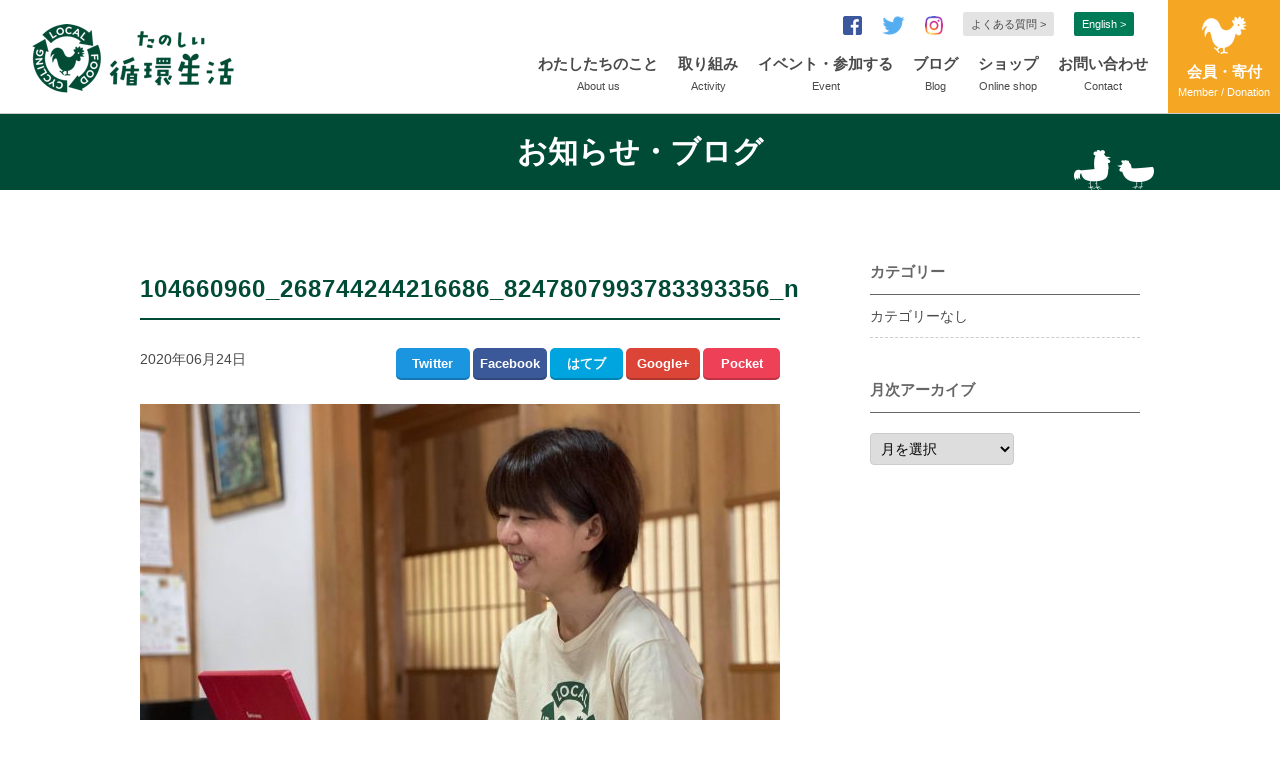

--- FILE ---
content_type: text/html; charset=UTF-8
request_url: https://www.jun-namaken.com/news/20206022/104660960_268744244216686_8247807993783393356_n/
body_size: 12549
content:
<!DOCTYPE html>
<html dir="ltr" lang="ja">
<head prefix="og: http://ogp.me/ns# fb: http://ogp.me/ns/fb# website: http://ogp.me/ns/website#">
<meta charset="utf-8">

<link rel="shortcut icon" href="https://www.jun-namaken.com/cms/wp-content/themes/junkanseikatsu/images/favicon.ico">
<meta name="viewport" content="width=device-width,initial-scale=1.0,maximum-scale=1">
<meta name="keywords" content="楽しい循環生活,循環生活研究所,循生研,じゅんなまけん,福岡,ダンボールコンポスト,堆肥づくりのススメ,生ゴミ堆肥,堆肥,ダンボールコンポスト講座,ごみ減量,環境学習,出張講座,視察,総合学習,菜園講座,生ごみリサイクル,アオサ,あおさぼう,エコ,　ベッタ,スローフードレストラン,NPO法人,フリーマーケット,ダンボールコンポストキット">
<meta name="description" content="ベランダで簡単にできるダンボールコンポスト。堆肥づくり45年の主婦の実践に基づいた講座を開催。生ごみ堆肥を使った菜園講座や小学校の総合学習も大人気。">
<link rel="stylesheet" href="https://www.jun-namaken.com/cms/wp-content/themes/junkanseikatsu/css/style.css">
<link rel="stylesheet" href="https://www.jun-namaken.com/cms/wp-content/themes/junkanseikatsu/css/sns_button_simple.css">
<link rel="stylesheet" href="https://www.jun-namaken.com/cms/wp-content/themes/junkanseikatsu/css/slick.css">
<link rel="stylesheet" href="https://www.jun-namaken.com/cms/wp-content/themes/junkanseikatsu/css/slick-theme.css">
<link rel="apple-touch-icon-precomposed" href="../images/apple-touch-icon-precomposed.png" />
<meta property="fb:app_id" content="145072259670914" />
<meta property="og:title" content="たのしい循環生活">
<meta property="og:description" content="ベランダで簡単にできるダンボールコンポスト。堆肥づくり45年の主婦の実践に基づいた講座を開催。生ごみ堆肥を使った菜園講座や小学校の総合学習も大人気。">
<meta property="og:url" content="">
<meta property="og:image" content="https://www.jun-namaken.com/cms/wp-content/themes/junkanseikatsu/images/ogp_img.png">
<meta property="og:site_name" content="たのしい循環生活">
<meta property="og:type" content="website">
<meta name="format-detection" content="telephone=no">
<!--<script src="http://ajax.googleapis.com/ajax/libs/jquery/1.10.2/jquery.min.js" type="text/javascript"></script>-->
<script src="https://www.jun-namaken.com/cms/wp-content/themes/junkanseikatsu/js/jquery-1.10.2.min.js"></script>
<script src="https://www.jun-namaken.com/cms/wp-content/themes/junkanseikatsu/js/slick.min.js"></script>
<script src="https://www.jun-namaken.com/cms/wp-content/themes/junkanseikatsu/js/jquery-numerator.js"></script>
<script src="https://www.jun-namaken.com/cms/wp-content/themes/junkanseikatsu/js/init.js"></script>

	<!-- Google Tag Manager -->
<script>(function(w,d,s,l,i){w[l]=w[l]||[];w[l].push({'gtm.start':
new Date().getTime(),event:'gtm.js'});var f=d.getElementsByTagName(s)[0],
j=d.createElement(s),dl=l!='dataLayer'?'&l='+l:'';j.async=true;j.src=
'https://www.googletagmanager.com/gtm.js?id='+i+dl;f.parentNode.insertBefore(j,f);
})(window,document,'script','dataLayer','GTM-M4Z5PXJ');</script>
<!-- End Google Tag Manager -->
	
<!--[if lt IE 9]>
<script src="https://oss.maxcdn.com/html5shiv/3.7.2/html5shiv.min.js"></script>
<script src="https://oss.maxcdn.com/respond/1.4.2/respond.min.js"></script>
<![endif]-->


		<!-- All in One SEO 4.8.4.1 - aioseo.com -->
		<title>104660960_268744244216686_8247807993783393356_n – たのしい循環生活</title>
	<meta name="robots" content="max-image-preview:large" />
	<meta name="author" content="jun-master"/>
	<link rel="canonical" href="https://www.jun-namaken.com/news/20206022/104660960_268744244216686_8247807993783393356_n/" />
	<meta name="generator" content="All in One SEO (AIOSEO) 4.8.4.1" />
		<meta property="og:locale" content="ja_JP" />
		<meta property="og:site_name" content="たのしい循環生活 – ベランダで簡単にできるダンボールコンポスト。堆肥づくり45年の主婦の実践に基づいた講座を開催。生ごみ堆肥を使った菜園講座や小学校の総合学習も大人気。" />
		<meta property="og:type" content="article" />
		<meta property="og:title" content="104660960_268744244216686_8247807993783393356_n – たのしい循環生活" />
		<meta property="og:url" content="https://www.jun-namaken.com/news/20206022/104660960_268744244216686_8247807993783393356_n/" />
		<meta property="article:published_time" content="2020-06-24T14:34:12+00:00" />
		<meta property="article:modified_time" content="2020-06-24T14:34:12+00:00" />
		<meta property="article:publisher" content="https://www.facebook.com/jsk.fukuoka" />
		<meta name="twitter:card" content="summary" />
		<meta name="twitter:site" content="@junnamaken" />
		<meta name="twitter:title" content="104660960_268744244216686_8247807993783393356_n – たのしい循環生活" />
		<meta name="twitter:creator" content="@junnamaken" />
		<script type="application/ld+json" class="aioseo-schema">
			{"@context":"https:\/\/schema.org","@graph":[{"@type":"BreadcrumbList","@id":"https:\/\/www.jun-namaken.com\/news\/20206022\/104660960_268744244216686_8247807993783393356_n\/#breadcrumblist","itemListElement":[{"@type":"ListItem","@id":"https:\/\/www.jun-namaken.com#listItem","position":1,"name":"\u30db\u30fc\u30e0","item":"https:\/\/www.jun-namaken.com","nextItem":{"@type":"ListItem","@id":"https:\/\/www.jun-namaken.com\/news\/20206022\/104660960_268744244216686_8247807993783393356_n\/#listItem","name":"104660960_268744244216686_8247807993783393356_n"}},{"@type":"ListItem","@id":"https:\/\/www.jun-namaken.com\/news\/20206022\/104660960_268744244216686_8247807993783393356_n\/#listItem","position":2,"name":"104660960_268744244216686_8247807993783393356_n","previousItem":{"@type":"ListItem","@id":"https:\/\/www.jun-namaken.com#listItem","name":"\u30db\u30fc\u30e0"}}]},{"@type":"ItemPage","@id":"https:\/\/www.jun-namaken.com\/news\/20206022\/104660960_268744244216686_8247807993783393356_n\/#itempage","url":"https:\/\/www.jun-namaken.com\/news\/20206022\/104660960_268744244216686_8247807993783393356_n\/","name":"104660960_268744244216686_8247807993783393356_n \u2013 \u305f\u306e\u3057\u3044\u5faa\u74b0\u751f\u6d3b","inLanguage":"ja","isPartOf":{"@id":"https:\/\/www.jun-namaken.com\/#website"},"breadcrumb":{"@id":"https:\/\/www.jun-namaken.com\/news\/20206022\/104660960_268744244216686_8247807993783393356_n\/#breadcrumblist"},"author":{"@id":"https:\/\/www.jun-namaken.com\/author\/jun-master\/#author"},"creator":{"@id":"https:\/\/www.jun-namaken.com\/author\/jun-master\/#author"},"datePublished":"2020-06-24T23:34:12+09:00","dateModified":"2020-06-24T23:34:12+09:00"},{"@type":"Organization","@id":"https:\/\/www.jun-namaken.com\/#organization","name":"NPO\u6cd5\u4eba\u5faa\u74b0\u751f\u6d3b\u7814\u7a76\u6240","description":"\u30d9\u30e9\u30f3\u30c0\u3067\u7c21\u5358\u306b\u3067\u304d\u308b\u30c0\u30f3\u30dc\u30fc\u30eb\u30b3\u30f3\u30dd\u30b9\u30c8\u3002\u5806\u80a5\u3065\u304f\u308a45\u5e74\u306e\u4e3b\u5a66\u306e\u5b9f\u8df5\u306b\u57fa\u3065\u3044\u305f\u8b1b\u5ea7\u3092\u958b\u50ac\u3002\u751f\u3054\u307f\u5806\u80a5\u3092\u4f7f\u3063\u305f\u83dc\u5712\u8b1b\u5ea7\u3084\u5c0f\u5b66\u6821\u306e\u7dcf\u5408\u5b66\u7fd2\u3082\u5927\u4eba\u6c17\u3002","url":"https:\/\/www.jun-namaken.com\/","telephone":"+81924055217","logo":{"@type":"ImageObject","url":"https:\/\/www.jun-namaken.com\/cms\/wp-content\/uploads\/2018\/03\/noimage_200x200.jpg","@id":"https:\/\/www.jun-namaken.com\/news\/20206022\/104660960_268744244216686_8247807993783393356_n\/#organizationLogo","width":200,"height":200},"image":{"@id":"https:\/\/www.jun-namaken.com\/news\/20206022\/104660960_268744244216686_8247807993783393356_n\/#organizationLogo"},"sameAs":["https:\/\/www.facebook.com\/jsk.fukuoka","https:\/\/twitter.com\/junnamaken","https:\/\/www.instagram.com\/junnamaken\/"]},{"@type":"Person","@id":"https:\/\/www.jun-namaken.com\/author\/jun-master\/#author","url":"https:\/\/www.jun-namaken.com\/author\/jun-master\/","name":"jun-master","image":{"@type":"ImageObject","@id":"https:\/\/www.jun-namaken.com\/news\/20206022\/104660960_268744244216686_8247807993783393356_n\/#authorImage","url":"https:\/\/secure.gravatar.com\/avatar\/46e0146f0e589716115bde051502fb03?s=96&d=mm&r=g","width":96,"height":96,"caption":"jun-master"}},{"@type":"WebSite","@id":"https:\/\/www.jun-namaken.com\/#website","url":"https:\/\/www.jun-namaken.com\/","name":"\u305f\u306e\u3057\u3044\u5faa\u74b0\u751f\u6d3b","description":"\u30d9\u30e9\u30f3\u30c0\u3067\u7c21\u5358\u306b\u3067\u304d\u308b\u30c0\u30f3\u30dc\u30fc\u30eb\u30b3\u30f3\u30dd\u30b9\u30c8\u3002\u5806\u80a5\u3065\u304f\u308a45\u5e74\u306e\u4e3b\u5a66\u306e\u5b9f\u8df5\u306b\u57fa\u3065\u3044\u305f\u8b1b\u5ea7\u3092\u958b\u50ac\u3002\u751f\u3054\u307f\u5806\u80a5\u3092\u4f7f\u3063\u305f\u83dc\u5712\u8b1b\u5ea7\u3084\u5c0f\u5b66\u6821\u306e\u7dcf\u5408\u5b66\u7fd2\u3082\u5927\u4eba\u6c17\u3002","inLanguage":"ja","publisher":{"@id":"https:\/\/www.jun-namaken.com\/#organization"}}]}
		</script>
		<!-- All in One SEO -->


	<!-- This site is optimized with the Yoast SEO plugin v17.3 - https://yoast.com/wordpress/plugins/seo/ -->
	<link rel="canonical" href="https://www.jun-namaken.com/cms/wp-content/uploads/2020/06/104660960_268744244216686_8247807993783393356_n-scaled.jpg" />
	<meta property="og:locale" content="ja_JP" />
	<meta property="og:type" content="article" />
	<meta property="og:title" content="104660960_268744244216686_8247807993783393356_n &ndash; たのしい循環生活" />
	<meta property="og:url" content="https://www.jun-namaken.com/cms/wp-content/uploads/2020/06/104660960_268744244216686_8247807993783393356_n-scaled.jpg" />
	<meta property="og:site_name" content="たのしい循環生活" />
	<meta property="article:publisher" content="https://www.facebook.com/jsk.fukuoka/" />
	<meta property="og:image" content="https://www.jun-namaken.com/cms/wp-content/uploads/2020/06/104660960_268744244216686_8247807993783393356_n-scaled.jpg" />
	<meta property="og:image:width" content="2560" />
	<meta property="og:image:height" content="1920" />
	<meta name="twitter:card" content="summary" />
	<meta name="twitter:site" content="@junnamaken" />
	<script type="application/ld+json" class="yoast-schema-graph">{"@context":"https://schema.org","@graph":[{"@type":"Organization","@id":"https://www.jun-namaken.com/#organization","name":"\u7279\u5b9a\u975e\u55b6\u5229\u6d3b\u52d5\u6cd5\u4eba\u2002\u5faa\u74b0\u751f\u6d3b\u7814\u7a76\u6240\uff08\u3058\u3085\u3093\u306a\u307e\u3051\u3093\uff09","url":"https://www.jun-namaken.com/","sameAs":["https://www.facebook.com/jsk.fukuoka/","https://www.instagram.com/junnamaken/?hl=ja","https://twitter.com/junnamaken"],"logo":{"@type":"ImageObject","@id":"https://www.jun-namaken.com/#logo","inLanguage":"ja","url":"https://www.jun-namaken.com/cms/wp-content/uploads/2018/03/noimage_200x200.jpg","contentUrl":"https://www.jun-namaken.com/cms/wp-content/uploads/2018/03/noimage_200x200.jpg","width":200,"height":200,"caption":"\u7279\u5b9a\u975e\u55b6\u5229\u6d3b\u52d5\u6cd5\u4eba\u2002\u5faa\u74b0\u751f\u6d3b\u7814\u7a76\u6240\uff08\u3058\u3085\u3093\u306a\u307e\u3051\u3093\uff09"},"image":{"@id":"https://www.jun-namaken.com/#logo"}},{"@type":"WebSite","@id":"https://www.jun-namaken.com/#website","url":"https://www.jun-namaken.com/","name":"\u30c0\u30f3\u30dc\u30fc\u30eb\u30b3\u30f3\u30dd\u30b9\u30c8\u3067\u305f\u306e\u3057\u3044\u5faa\u74b0\u751f\u6d3b","description":"\u30d9\u30e9\u30f3\u30c0\u3067\u7c21\u5358\u306b\u3067\u304d\u308b\u30c0\u30f3\u30dc\u30fc\u30eb\u30b3\u30f3\u30dd\u30b9\u30c8\u3002\u5806\u80a5\u3065\u304f\u308a45\u5e74\u306e\u4e3b\u5a66\u306e\u5b9f\u8df5\u306b\u57fa\u3065\u3044\u305f\u8b1b\u5ea7\u3092\u958b\u50ac\u3002\u751f\u3054\u307f\u5806\u80a5\u3092\u4f7f\u3063\u305f\u83dc\u5712\u8b1b\u5ea7\u3084\u5c0f\u5b66\u6821\u306e\u7dcf\u5408\u5b66\u7fd2\u3082\u5927\u4eba\u6c17\u3002","publisher":{"@id":"https://www.jun-namaken.com/#organization"},"potentialAction":[{"@type":"SearchAction","target":{"@type":"EntryPoint","urlTemplate":"https://www.jun-namaken.com/?s={search_term_string}"},"query-input":"required name=search_term_string"}],"inLanguage":"ja"},{"@type":"WebPage","@id":"https://www.jun-namaken.com/cms/wp-content/uploads/2020/06/104660960_268744244216686_8247807993783393356_n-scaled.jpg#webpage","url":"https://www.jun-namaken.com/cms/wp-content/uploads/2020/06/104660960_268744244216686_8247807993783393356_n-scaled.jpg","name":"104660960_268744244216686_8247807993783393356_n &ndash; \u305f\u306e\u3057\u3044\u5faa\u74b0\u751f\u6d3b","isPartOf":{"@id":"https://www.jun-namaken.com/#website"},"datePublished":"2020-06-24T14:34:12+00:00","dateModified":"2020-06-24T14:34:12+00:00","breadcrumb":{"@id":"https://www.jun-namaken.com/cms/wp-content/uploads/2020/06/104660960_268744244216686_8247807993783393356_n-scaled.jpg#breadcrumb"},"inLanguage":"ja","potentialAction":[{"@type":"ReadAction","target":["https://www.jun-namaken.com/cms/wp-content/uploads/2020/06/104660960_268744244216686_8247807993783393356_n-scaled.jpg"]}]},{"@type":"BreadcrumbList","@id":"https://www.jun-namaken.com/cms/wp-content/uploads/2020/06/104660960_268744244216686_8247807993783393356_n-scaled.jpg#breadcrumb","itemListElement":[{"@type":"ListItem","position":1,"name":"Home","item":"https://www.jun-namaken.com/"},{"@type":"ListItem","position":2,"name":"\u3010\u52df\u96c6\u306f\u7d42\u4e86\u3057\u307e\u3057\u305f\u3011\u5730\u57df\u5185\u5faa\u74b0\u306e\u4ed5\u7d44\u307f\u3092\u3064\u304f\u308b\u8077\u54e1\u52df\u96c6","item":"https://www.jun-namaken.com/news/20206022/"},{"@type":"ListItem","position":3,"name":"104660960_268744244216686_8247807993783393356_n"}]}]}</script>
	<!-- / Yoast SEO plugin. -->


<link rel="alternate" type="application/rss+xml" title="たのしい循環生活 &raquo; 104660960_268744244216686_8247807993783393356_n のコメントのフィード" href="https://www.jun-namaken.com/news/20206022/104660960_268744244216686_8247807993783393356_n/feed/" />
		<!-- This site uses the Google Analytics by MonsterInsights plugin v8.1.0 - Using Analytics tracking - https://www.monsterinsights.com/ -->
		<!-- Note: MonsterInsights is not currently configured on this site. The site owner needs to authenticate with Google Analytics in the MonsterInsights settings panel. -->
					<!-- No UA code set -->
				<!-- / Google Analytics by MonsterInsights -->
		<script type="text/javascript">
/* <![CDATA[ */
window._wpemojiSettings = {"baseUrl":"https:\/\/s.w.org\/images\/core\/emoji\/15.0.3\/72x72\/","ext":".png","svgUrl":"https:\/\/s.w.org\/images\/core\/emoji\/15.0.3\/svg\/","svgExt":".svg","source":{"concatemoji":"https:\/\/www.jun-namaken.com\/cms\/wp-includes\/js\/wp-emoji-release.min.js?ver=6.5.7"}};
/*! This file is auto-generated */
!function(i,n){var o,s,e;function c(e){try{var t={supportTests:e,timestamp:(new Date).valueOf()};sessionStorage.setItem(o,JSON.stringify(t))}catch(e){}}function p(e,t,n){e.clearRect(0,0,e.canvas.width,e.canvas.height),e.fillText(t,0,0);var t=new Uint32Array(e.getImageData(0,0,e.canvas.width,e.canvas.height).data),r=(e.clearRect(0,0,e.canvas.width,e.canvas.height),e.fillText(n,0,0),new Uint32Array(e.getImageData(0,0,e.canvas.width,e.canvas.height).data));return t.every(function(e,t){return e===r[t]})}function u(e,t,n){switch(t){case"flag":return n(e,"\ud83c\udff3\ufe0f\u200d\u26a7\ufe0f","\ud83c\udff3\ufe0f\u200b\u26a7\ufe0f")?!1:!n(e,"\ud83c\uddfa\ud83c\uddf3","\ud83c\uddfa\u200b\ud83c\uddf3")&&!n(e,"\ud83c\udff4\udb40\udc67\udb40\udc62\udb40\udc65\udb40\udc6e\udb40\udc67\udb40\udc7f","\ud83c\udff4\u200b\udb40\udc67\u200b\udb40\udc62\u200b\udb40\udc65\u200b\udb40\udc6e\u200b\udb40\udc67\u200b\udb40\udc7f");case"emoji":return!n(e,"\ud83d\udc26\u200d\u2b1b","\ud83d\udc26\u200b\u2b1b")}return!1}function f(e,t,n){var r="undefined"!=typeof WorkerGlobalScope&&self instanceof WorkerGlobalScope?new OffscreenCanvas(300,150):i.createElement("canvas"),a=r.getContext("2d",{willReadFrequently:!0}),o=(a.textBaseline="top",a.font="600 32px Arial",{});return e.forEach(function(e){o[e]=t(a,e,n)}),o}function t(e){var t=i.createElement("script");t.src=e,t.defer=!0,i.head.appendChild(t)}"undefined"!=typeof Promise&&(o="wpEmojiSettingsSupports",s=["flag","emoji"],n.supports={everything:!0,everythingExceptFlag:!0},e=new Promise(function(e){i.addEventListener("DOMContentLoaded",e,{once:!0})}),new Promise(function(t){var n=function(){try{var e=JSON.parse(sessionStorage.getItem(o));if("object"==typeof e&&"number"==typeof e.timestamp&&(new Date).valueOf()<e.timestamp+604800&&"object"==typeof e.supportTests)return e.supportTests}catch(e){}return null}();if(!n){if("undefined"!=typeof Worker&&"undefined"!=typeof OffscreenCanvas&&"undefined"!=typeof URL&&URL.createObjectURL&&"undefined"!=typeof Blob)try{var e="postMessage("+f.toString()+"("+[JSON.stringify(s),u.toString(),p.toString()].join(",")+"));",r=new Blob([e],{type:"text/javascript"}),a=new Worker(URL.createObjectURL(r),{name:"wpTestEmojiSupports"});return void(a.onmessage=function(e){c(n=e.data),a.terminate(),t(n)})}catch(e){}c(n=f(s,u,p))}t(n)}).then(function(e){for(var t in e)n.supports[t]=e[t],n.supports.everything=n.supports.everything&&n.supports[t],"flag"!==t&&(n.supports.everythingExceptFlag=n.supports.everythingExceptFlag&&n.supports[t]);n.supports.everythingExceptFlag=n.supports.everythingExceptFlag&&!n.supports.flag,n.DOMReady=!1,n.readyCallback=function(){n.DOMReady=!0}}).then(function(){return e}).then(function(){var e;n.supports.everything||(n.readyCallback(),(e=n.source||{}).concatemoji?t(e.concatemoji):e.wpemoji&&e.twemoji&&(t(e.twemoji),t(e.wpemoji)))}))}((window,document),window._wpemojiSettings);
/* ]]> */
</script>
<style id='wp-emoji-styles-inline-css' type='text/css'>

	img.wp-smiley, img.emoji {
		display: inline !important;
		border: none !important;
		box-shadow: none !important;
		height: 1em !important;
		width: 1em !important;
		margin: 0 0.07em !important;
		vertical-align: -0.1em !important;
		background: none !important;
		padding: 0 !important;
	}
</style>
<link rel='stylesheet' id='wp-block-library-css' href='https://www.jun-namaken.com/cms/wp-includes/css/dist/block-library/style.min.css?ver=6.5.7' type='text/css' media='all' />
<style id='classic-theme-styles-inline-css' type='text/css'>
/*! This file is auto-generated */
.wp-block-button__link{color:#fff;background-color:#32373c;border-radius:9999px;box-shadow:none;text-decoration:none;padding:calc(.667em + 2px) calc(1.333em + 2px);font-size:1.125em}.wp-block-file__button{background:#32373c;color:#fff;text-decoration:none}
</style>
<style id='global-styles-inline-css' type='text/css'>
body{--wp--preset--color--black: #000000;--wp--preset--color--cyan-bluish-gray: #abb8c3;--wp--preset--color--white: #ffffff;--wp--preset--color--pale-pink: #f78da7;--wp--preset--color--vivid-red: #cf2e2e;--wp--preset--color--luminous-vivid-orange: #ff6900;--wp--preset--color--luminous-vivid-amber: #fcb900;--wp--preset--color--light-green-cyan: #7bdcb5;--wp--preset--color--vivid-green-cyan: #00d084;--wp--preset--color--pale-cyan-blue: #8ed1fc;--wp--preset--color--vivid-cyan-blue: #0693e3;--wp--preset--color--vivid-purple: #9b51e0;--wp--preset--gradient--vivid-cyan-blue-to-vivid-purple: linear-gradient(135deg,rgba(6,147,227,1) 0%,rgb(155,81,224) 100%);--wp--preset--gradient--light-green-cyan-to-vivid-green-cyan: linear-gradient(135deg,rgb(122,220,180) 0%,rgb(0,208,130) 100%);--wp--preset--gradient--luminous-vivid-amber-to-luminous-vivid-orange: linear-gradient(135deg,rgba(252,185,0,1) 0%,rgba(255,105,0,1) 100%);--wp--preset--gradient--luminous-vivid-orange-to-vivid-red: linear-gradient(135deg,rgba(255,105,0,1) 0%,rgb(207,46,46) 100%);--wp--preset--gradient--very-light-gray-to-cyan-bluish-gray: linear-gradient(135deg,rgb(238,238,238) 0%,rgb(169,184,195) 100%);--wp--preset--gradient--cool-to-warm-spectrum: linear-gradient(135deg,rgb(74,234,220) 0%,rgb(151,120,209) 20%,rgb(207,42,186) 40%,rgb(238,44,130) 60%,rgb(251,105,98) 80%,rgb(254,248,76) 100%);--wp--preset--gradient--blush-light-purple: linear-gradient(135deg,rgb(255,206,236) 0%,rgb(152,150,240) 100%);--wp--preset--gradient--blush-bordeaux: linear-gradient(135deg,rgb(254,205,165) 0%,rgb(254,45,45) 50%,rgb(107,0,62) 100%);--wp--preset--gradient--luminous-dusk: linear-gradient(135deg,rgb(255,203,112) 0%,rgb(199,81,192) 50%,rgb(65,88,208) 100%);--wp--preset--gradient--pale-ocean: linear-gradient(135deg,rgb(255,245,203) 0%,rgb(182,227,212) 50%,rgb(51,167,181) 100%);--wp--preset--gradient--electric-grass: linear-gradient(135deg,rgb(202,248,128) 0%,rgb(113,206,126) 100%);--wp--preset--gradient--midnight: linear-gradient(135deg,rgb(2,3,129) 0%,rgb(40,116,252) 100%);--wp--preset--font-size--small: 13px;--wp--preset--font-size--medium: 20px;--wp--preset--font-size--large: 36px;--wp--preset--font-size--x-large: 42px;--wp--preset--spacing--20: 0.44rem;--wp--preset--spacing--30: 0.67rem;--wp--preset--spacing--40: 1rem;--wp--preset--spacing--50: 1.5rem;--wp--preset--spacing--60: 2.25rem;--wp--preset--spacing--70: 3.38rem;--wp--preset--spacing--80: 5.06rem;--wp--preset--shadow--natural: 6px 6px 9px rgba(0, 0, 0, 0.2);--wp--preset--shadow--deep: 12px 12px 50px rgba(0, 0, 0, 0.4);--wp--preset--shadow--sharp: 6px 6px 0px rgba(0, 0, 0, 0.2);--wp--preset--shadow--outlined: 6px 6px 0px -3px rgba(255, 255, 255, 1), 6px 6px rgba(0, 0, 0, 1);--wp--preset--shadow--crisp: 6px 6px 0px rgba(0, 0, 0, 1);}:where(.is-layout-flex){gap: 0.5em;}:where(.is-layout-grid){gap: 0.5em;}body .is-layout-flex{display: flex;}body .is-layout-flex{flex-wrap: wrap;align-items: center;}body .is-layout-flex > *{margin: 0;}body .is-layout-grid{display: grid;}body .is-layout-grid > *{margin: 0;}:where(.wp-block-columns.is-layout-flex){gap: 2em;}:where(.wp-block-columns.is-layout-grid){gap: 2em;}:where(.wp-block-post-template.is-layout-flex){gap: 1.25em;}:where(.wp-block-post-template.is-layout-grid){gap: 1.25em;}.has-black-color{color: var(--wp--preset--color--black) !important;}.has-cyan-bluish-gray-color{color: var(--wp--preset--color--cyan-bluish-gray) !important;}.has-white-color{color: var(--wp--preset--color--white) !important;}.has-pale-pink-color{color: var(--wp--preset--color--pale-pink) !important;}.has-vivid-red-color{color: var(--wp--preset--color--vivid-red) !important;}.has-luminous-vivid-orange-color{color: var(--wp--preset--color--luminous-vivid-orange) !important;}.has-luminous-vivid-amber-color{color: var(--wp--preset--color--luminous-vivid-amber) !important;}.has-light-green-cyan-color{color: var(--wp--preset--color--light-green-cyan) !important;}.has-vivid-green-cyan-color{color: var(--wp--preset--color--vivid-green-cyan) !important;}.has-pale-cyan-blue-color{color: var(--wp--preset--color--pale-cyan-blue) !important;}.has-vivid-cyan-blue-color{color: var(--wp--preset--color--vivid-cyan-blue) !important;}.has-vivid-purple-color{color: var(--wp--preset--color--vivid-purple) !important;}.has-black-background-color{background-color: var(--wp--preset--color--black) !important;}.has-cyan-bluish-gray-background-color{background-color: var(--wp--preset--color--cyan-bluish-gray) !important;}.has-white-background-color{background-color: var(--wp--preset--color--white) !important;}.has-pale-pink-background-color{background-color: var(--wp--preset--color--pale-pink) !important;}.has-vivid-red-background-color{background-color: var(--wp--preset--color--vivid-red) !important;}.has-luminous-vivid-orange-background-color{background-color: var(--wp--preset--color--luminous-vivid-orange) !important;}.has-luminous-vivid-amber-background-color{background-color: var(--wp--preset--color--luminous-vivid-amber) !important;}.has-light-green-cyan-background-color{background-color: var(--wp--preset--color--light-green-cyan) !important;}.has-vivid-green-cyan-background-color{background-color: var(--wp--preset--color--vivid-green-cyan) !important;}.has-pale-cyan-blue-background-color{background-color: var(--wp--preset--color--pale-cyan-blue) !important;}.has-vivid-cyan-blue-background-color{background-color: var(--wp--preset--color--vivid-cyan-blue) !important;}.has-vivid-purple-background-color{background-color: var(--wp--preset--color--vivid-purple) !important;}.has-black-border-color{border-color: var(--wp--preset--color--black) !important;}.has-cyan-bluish-gray-border-color{border-color: var(--wp--preset--color--cyan-bluish-gray) !important;}.has-white-border-color{border-color: var(--wp--preset--color--white) !important;}.has-pale-pink-border-color{border-color: var(--wp--preset--color--pale-pink) !important;}.has-vivid-red-border-color{border-color: var(--wp--preset--color--vivid-red) !important;}.has-luminous-vivid-orange-border-color{border-color: var(--wp--preset--color--luminous-vivid-orange) !important;}.has-luminous-vivid-amber-border-color{border-color: var(--wp--preset--color--luminous-vivid-amber) !important;}.has-light-green-cyan-border-color{border-color: var(--wp--preset--color--light-green-cyan) !important;}.has-vivid-green-cyan-border-color{border-color: var(--wp--preset--color--vivid-green-cyan) !important;}.has-pale-cyan-blue-border-color{border-color: var(--wp--preset--color--pale-cyan-blue) !important;}.has-vivid-cyan-blue-border-color{border-color: var(--wp--preset--color--vivid-cyan-blue) !important;}.has-vivid-purple-border-color{border-color: var(--wp--preset--color--vivid-purple) !important;}.has-vivid-cyan-blue-to-vivid-purple-gradient-background{background: var(--wp--preset--gradient--vivid-cyan-blue-to-vivid-purple) !important;}.has-light-green-cyan-to-vivid-green-cyan-gradient-background{background: var(--wp--preset--gradient--light-green-cyan-to-vivid-green-cyan) !important;}.has-luminous-vivid-amber-to-luminous-vivid-orange-gradient-background{background: var(--wp--preset--gradient--luminous-vivid-amber-to-luminous-vivid-orange) !important;}.has-luminous-vivid-orange-to-vivid-red-gradient-background{background: var(--wp--preset--gradient--luminous-vivid-orange-to-vivid-red) !important;}.has-very-light-gray-to-cyan-bluish-gray-gradient-background{background: var(--wp--preset--gradient--very-light-gray-to-cyan-bluish-gray) !important;}.has-cool-to-warm-spectrum-gradient-background{background: var(--wp--preset--gradient--cool-to-warm-spectrum) !important;}.has-blush-light-purple-gradient-background{background: var(--wp--preset--gradient--blush-light-purple) !important;}.has-blush-bordeaux-gradient-background{background: var(--wp--preset--gradient--blush-bordeaux) !important;}.has-luminous-dusk-gradient-background{background: var(--wp--preset--gradient--luminous-dusk) !important;}.has-pale-ocean-gradient-background{background: var(--wp--preset--gradient--pale-ocean) !important;}.has-electric-grass-gradient-background{background: var(--wp--preset--gradient--electric-grass) !important;}.has-midnight-gradient-background{background: var(--wp--preset--gradient--midnight) !important;}.has-small-font-size{font-size: var(--wp--preset--font-size--small) !important;}.has-medium-font-size{font-size: var(--wp--preset--font-size--medium) !important;}.has-large-font-size{font-size: var(--wp--preset--font-size--large) !important;}.has-x-large-font-size{font-size: var(--wp--preset--font-size--x-large) !important;}
.wp-block-navigation a:where(:not(.wp-element-button)){color: inherit;}
:where(.wp-block-post-template.is-layout-flex){gap: 1.25em;}:where(.wp-block-post-template.is-layout-grid){gap: 1.25em;}
:where(.wp-block-columns.is-layout-flex){gap: 2em;}:where(.wp-block-columns.is-layout-grid){gap: 2em;}
.wp-block-pullquote{font-size: 1.5em;line-height: 1.6;}
</style>
<link rel='stylesheet' id='wordpress-popular-posts-css-css' href='https://www.jun-namaken.com/cms/wp-content/plugins/wordpress-popular-posts/assets/css/wpp.css?ver=5.4.2' type='text/css' media='all' />
<style id='akismet-widget-style-inline-css' type='text/css'>

			.a-stats {
				--akismet-color-mid-green: #357b49;
				--akismet-color-white: #fff;
				--akismet-color-light-grey: #f6f7f7;

				max-width: 350px;
				width: auto;
			}

			.a-stats * {
				all: unset;
				box-sizing: border-box;
			}

			.a-stats strong {
				font-weight: 600;
			}

			.a-stats a.a-stats__link,
			.a-stats a.a-stats__link:visited,
			.a-stats a.a-stats__link:active {
				background: var(--akismet-color-mid-green);
				border: none;
				box-shadow: none;
				border-radius: 8px;
				color: var(--akismet-color-white);
				cursor: pointer;
				display: block;
				font-family: -apple-system, BlinkMacSystemFont, 'Segoe UI', 'Roboto', 'Oxygen-Sans', 'Ubuntu', 'Cantarell', 'Helvetica Neue', sans-serif;
				font-weight: 500;
				padding: 12px;
				text-align: center;
				text-decoration: none;
				transition: all 0.2s ease;
			}

			/* Extra specificity to deal with TwentyTwentyOne focus style */
			.widget .a-stats a.a-stats__link:focus {
				background: var(--akismet-color-mid-green);
				color: var(--akismet-color-white);
				text-decoration: none;
			}

			.a-stats a.a-stats__link:hover {
				filter: brightness(110%);
				box-shadow: 0 4px 12px rgba(0, 0, 0, 0.06), 0 0 2px rgba(0, 0, 0, 0.16);
			}

			.a-stats .count {
				color: var(--akismet-color-white);
				display: block;
				font-size: 1.5em;
				line-height: 1.4;
				padding: 0 13px;
				white-space: nowrap;
			}
		
</style>
<link rel='stylesheet' id='wp-pagenavi-css' href='https://www.jun-namaken.com/cms/wp-content/plugins/wp-pagenavi/pagenavi-css.css?ver=2.70' type='text/css' media='all' />
<script type="application/json" id="wpp-json">
/* <![CDATA[ */
{"sampling_active":0,"sampling_rate":100,"ajax_url":"https:\/\/www.jun-namaken.com\/wp-json\/wordpress-popular-posts\/v1\/popular-posts","api_url":"https:\/\/www.jun-namaken.com\/wp-json\/wordpress-popular-posts","ID":1492,"token":"156807be41","lang":0,"debug":0}
/* ]]> */
</script>
<script type="text/javascript" src="https://www.jun-namaken.com/cms/wp-content/plugins/wordpress-popular-posts/assets/js/wpp.min.js?ver=5.4.2" id="wpp-js-js"></script>
<link rel="https://api.w.org/" href="https://www.jun-namaken.com/wp-json/" /><link rel="alternate" type="application/json" href="https://www.jun-namaken.com/wp-json/wp/v2/media/1492" /><link rel="EditURI" type="application/rsd+xml" title="RSD" href="https://www.jun-namaken.com/cms/xmlrpc.php?rsd" />
<meta name="generator" content="WordPress 6.5.7" />
<link rel='shortlink' href='https://www.jun-namaken.com/?p=1492' />
<link rel="alternate" type="application/json+oembed" href="https://www.jun-namaken.com/wp-json/oembed/1.0/embed?url=https%3A%2F%2Fwww.jun-namaken.com%2Fnews%2F20206022%2F104660960_268744244216686_8247807993783393356_n%2F" />
<link rel="alternate" type="text/xml+oembed" href="https://www.jun-namaken.com/wp-json/oembed/1.0/embed?url=https%3A%2F%2Fwww.jun-namaken.com%2Fnews%2F20206022%2F104660960_268744244216686_8247807993783393356_n%2F&#038;format=xml" />
        <style>
            @-webkit-keyframes bgslide {
                from {
                    background-position-x: 0;
                }
                to {
                    background-position-x: -200%;
                }
            }

            @keyframes bgslide {
                    from {
                        background-position-x: 0;
                    }
                    to {
                        background-position-x: -200%;
                    }
            }

            .wpp-widget-placeholder {
                margin: 0 auto;
                width: 60px;
                height: 3px;
                background: #dd3737;
                background: -webkit-gradient(linear, left top, right top, from(#dd3737), color-stop(10%, #571313), to(#dd3737));
                background: linear-gradient(90deg, #dd3737 0%, #571313 10%, #dd3737 100%);
                background-size: 200% auto;
                border-radius: 3px;
                -webkit-animation: bgslide 1s infinite linear;
                animation: bgslide 1s infinite linear;
            }
        </style>
        </head>
<body>
	<!-- Google Tag Manager (noscript) -->
<noscript><iframe src="https://www.googletagmanager.com/ns.html?id=GTM-M4Z5PXJ"
height="0" width="0" style="display:none;visibility:hidden"></iframe></noscript>
<!-- End Google Tag Manager (noscript) -->
<!--ロード画面の記述-->
  <div id="loader-bg">
    <div id="loading">
        <img src="https://www.jun-namaken.com/cms/wp-content/themes/junkanseikatsu/images/logo_animation.gif" alt="読み込み中">
    </div>
  </div>
<!--ロード画面の記述ここまで-->
<div id="fb-root"></div>
<script>(function(d, s, id) {
  var js, fjs = d.getElementsByTagName(s)[0];
  if (d.getElementById(id)) return;
  js = d.createElement(s); js.id = id;
  js.src = "//connect.facebook.net/ja_JP/sdk.js#xfbml=1&version=v2.10";
  fjs.parentNode.insertBefore(js, fjs);
}(document, 'script', 'facebook-jssdk'));</script>
<header class="g_header">
	<div class="g_header__inner clearfix">
		<h1 class="header_logo"><a href="https://www.jun-namaken.com"><img src="https://www.jun-namaken.com/cms/wp-content/themes/junkanseikatsu/images/header_logo.png" srcset="https://www.jun-namaken.com/cms/wp-content/themes/junkanseikatsu/images/header_logo.png 1x, https://www.jun-namaken.com/cms/wp-content/themes/junkanseikatsu/images/header_logo@2x.png 2x" alt="たのしい循環生活"></a></h1>
		<div class="sp_only sp_nav">
			<a href="" class="sp_menu"><span class="btn_icon"></span></a>
		</div>
		<nav class="g_nav clearfix">
			<ul class="g_nav__list">
				<li>
					<p class="g_nav__list--parent">わたしたちのこと<span>About us</span></p>
					<ul class="g_nav__list--child g_nav__list--child--01">
						<li><a href="https://www.jun-namaken.com/aboutus/">じゅんなま研とは</a></li>
						<li><a href="https://www.jun-namaken.com/staff/">スタッフ紹介</a></li>
						<li><a href="https://www.jun-namaken.com/report/">活動報告</a></li>
					</ul>
				</li>
				<li>
					<p class="g_nav__list--parent">取り組み<span>Activity</span></p>
					<ul class="g_nav__list--child g_nav__list--child--02">
						<li><a href="https://www.jun-namaken.com/composting/">コンポスト</a></li>
						<li><a href="https://www.jun-namaken.com/lfc/">ローカルフードサイクリング</a></li>
						<li><a href="https://www.jun-namaken.com/education/">教育</a></li>
						<li><a href="https://www.jun-namaken.com/eating/">食</a></li>
						<li><a href="https://www.jun-namaken.com/marche/">マルシェ</a></li>
						<!--<li><a href="https://www.jun-namaken.com/lfc/">ローカルフードサイクリング</a></li>
						<li><a href="">つちづくり</a></li>
						<li><a href="https://www.jun-namaken.com/education/">ひとづくり</a></li>
						<li><a href="">コミュニティづくり</a></li>-->
					</ul>
				</li>
				<li>
					<p class="g_nav__list--parent">イベント・参加する<span>Event</span></p>
					<ul class="g_nav__list--child g_nav__list--child--03">
						<li><a href="https://www.jun-namaken.com/calendar/">イベントカレンダー</a></li>
						<li><a href="https://www.jun-namaken.com/event/">イベント一覧</a></li>
					</ul>
				</li>
				<li>
				<p class="g_nav__list--parent no_hover g_nav__list_single"><a href="https://www.jun-namaken.com/blog/">ブログ<span>Blog</span></a></p>
					<!--<p class="g_nav__list--parent">ブログ<span>Blog</span></p>
					<ul class="g_nav__list--child g_nav__list--child--04">
						<li><a href="https://www.jun-namaken.com/blog/">ブログ記事一覧</a></li>
					</ul>-->
				</li>
				<li><p class="g_nav__list--parent no_hover g_nav__list_single"><a href="https://junnamaken.base.shop/" target="_blank">ショップ<span>Online shop</span></a></p></li>
				<li>
				<p class="g_nav__list--parent no_hover g_nav__list_single"><a href="https://www.jun-namaken.com/contact/">お問い合わせ<span>Contact</span></a></p>
					<!--<p class="g_nav__list--parent">お問い合わせ<span>Contact</span></p>
					<ul class="g_nav__list--child g_nav__list--child--05">
						<li><a href="https://www.jun-namaken.com/contact/">お問い合わせ・イベント参加</a></li>
						<li><a href="">フリマ出店のお申し込み</a></li>
					</ul>-->
				</li>
			</ul>
			<p class="link_member"><a href="https://www.jun-namaken.com/member/">会員・寄付<span>Member / Donation</span></a></p>
			
			<div class="header_subnav_area">
				<ul class="header_subnav">
					<li class="header_subnav_list header_subnav_list_sns"><a href="https://www.facebook.com/jsk.fukuoka/" target="_blank"><img class="pc_only" src="https://www.jun-namaken.com/cms/wp-content/themes/junkanseikatsu/images/icn_fb_header.png" srcset="https://www.jun-namaken.com/cms/wp-content/themes/junkanseikatsu/images/icn_fb_header.png 1x, https://www.jun-namaken.com/cms/wp-content/themes/junkanseikatsu/images/icn_fb_header@2x.png 2x" alt="facebook"><img class="sp_only sp_only_no" src="https://www.jun-namaken.com/cms/wp-content/themes/junkanseikatsu/images/icn_fb_ft.png" srcset="https://www.jun-namaken.com/cms/wp-content/themes/junkanseikatsu/images/icn_fb_ft.png 1x, https://www.jun-namaken.com/cms/wp-content/themes/junkanseikatsu/images/icn_fb_ft@2x.png 2x" alt="facebook"></a></li>
					<li class="header_subnav_list header_subnav_list_sns"><a href="https://twitter.com/junnamaken" target="_blank"><img class="pc_only" src="https://www.jun-namaken.com/cms/wp-content/themes/junkanseikatsu/images/icn_tw_header.png" srcset="https://www.jun-namaken.com/cms/wp-content/themes/junkanseikatsu/images/icn_tw_header.png 1x, https://www.jun-namaken.com/cms/wp-content/themes/junkanseikatsu/images/icn_tw_header@2x.png 2x" alt="twitter"><img class="sp_only sp_only_no" src="https://www.jun-namaken.com/cms/wp-content/themes/junkanseikatsu/images/icn_tw_ft.png" srcset="https://www.jun-namaken.com/cms/wp-content/themes/junkanseikatsu/images/icn_tw_ft.png 1x, https://www.jun-namaken.com/cms/wp-content/themes/junkanseikatsu/images/icn_tw_ft@2x.png 2x" alt="twitter"></a></li>
					<li class="header_subnav_list header_subnav_list_sns"><a href="https://www.instagram.com/junnamaken/?hl=ja" target="_blank"><img class="pc_only" src="https://www.jun-namaken.com/cms/wp-content/themes/junkanseikatsu/images/icn_ins_header.png" srcset="https://www.jun-namaken.com/cms/wp-content/themes/junkanseikatsu/images/icn_ins_header.png 1x, https://www.jun-namaken.com/cms/wp-content/themes/junkanseikatsu/images/icn_ins_header@2x.png 2x" alt="instagram"><img class="sp_only sp_only_no" src="https://www.jun-namaken.com/cms/wp-content/themes/junkanseikatsu/images/icn_ins_ft.png" srcset="https://www.jun-namaken.com/cms/wp-content/themes/junkanseikatsu/images/icn_ins_ft.png 1x, https://www.jun-namaken.com/cms/wp-content/themes/junkanseikatsu/images/icn_ins_ft@2x.png 2x" alt="instagram"></a></li>
					<li id="subnav_faq" class="header_subnav_list header_subnav_list_text"><a href="https://www.jun-namaken.com/faq/">よくある質問 &gt;</a></li>
					<li id="subnav_english" class="header_subnav_list header_subnav_list_text"><a href="https://www.jun-namaken.com/?page_id=278">English &gt;</a></li>
				</ul>
			</div>
			
			
		</nav>
		
	</div>
</header><main>
	<div class="main__wrapper">
		<section id="pagetitle" class="content-full">
			<div id="title-page-area">
				<h2>お知らせ・ブログ</h2>
			</div>
		</section>
		<div class="breadcrumbs">
				</div>
		<section id="column-contents-area" class="page-contents clearfix">
			<div class="column-contents">
								<article id="post-1492">
				<section class="column-title-area clearfix">
					<h3>104660960_268744244216686_8247807993783393356_n</h3>
					<time datetime="2020-06-24">2020年06月24日</time>
					<div class="category_tag event__tag">
											</div>
					<div class="sns_share_area">
						<ul class="sns_button">
							<li class="sns_button_twitter"></li>
							<li class="sns_button_facebook"></li>
							<li class="sns_button_hatena"></li>
							<li class="sns_button_google"></li>
							<li class="sns_button_pocket"></li>
						</ul>
					</div><!--sns_share_area-->
				</section><!--column-title-area-->
				<section class="column-text-area">
				<p class="attachment"><a href='https://www.jun-namaken.com/cms/wp-content/uploads/2020/06/104660960_268744244216686_8247807993783393356_n-scaled.jpg'><img fetchpriority="high" decoding="async" width="640" height="480" src="https://www.jun-namaken.com/cms/wp-content/uploads/2020/06/104660960_268744244216686_8247807993783393356_n-640x480.jpg" class="attachment-medium size-medium" alt="" srcset="https://www.jun-namaken.com/cms/wp-content/uploads/2020/06/104660960_268744244216686_8247807993783393356_n-640x480.jpg 640w, https://www.jun-namaken.com/cms/wp-content/uploads/2020/06/104660960_268744244216686_8247807993783393356_n-1024x768.jpg 1024w, https://www.jun-namaken.com/cms/wp-content/uploads/2020/06/104660960_268744244216686_8247807993783393356_n-768x576.jpg 768w, https://www.jun-namaken.com/cms/wp-content/uploads/2020/06/104660960_268744244216686_8247807993783393356_n-1536x1152.jpg 1536w, https://www.jun-namaken.com/cms/wp-content/uploads/2020/06/104660960_268744244216686_8247807993783393356_n-2048x1536.jpg 2048w" sizes="(max-width: 640px) 100vw, 640px" /></a></p>
				</section><!--column-text-area-->
				<div class="sns_share_area-bottom">
					<p>この記事をシェアする！</p>
						<ul class="sns_button">
							<li class="sns_button_twitter"></li>
							<li class="sns_button_facebook"></li>
							<li class="sns_button_hatena"></li>
							<li class="sns_button_google"></li>
							<li class="sns_button_pocket"></li>
						</ul>
					</div><!--sns_share_area-bottom-->
					<section class="column-pagenav-area clearfix">
						<nav>
						<span id="page-prevbtn" class="btn-pagenav"><a href="https://www.jun-namaken.com/news/20206022/" rel="prev">前の記事へ</a></span>
						<span class="btn-backlist"><a href="../index.html">記事一覧に戻る</a></span>
						<span id="page-nextbtn" class="btn-pagenav"></span>
						</nav>
					</section>
				</article>
						</div><!--column--contents-->
			<div class="column-archives-area">
				<h4>カテゴリー</h4>
				<ul class="mb40">
					<li class="cat-item-none">カテゴリーなし</li>				</ul>
				<h4 class="mb20">月次アーカイブ</h4>
				<select name="archive-dropdown" onChange='document.location.href=this.options[this.selectedIndex].value;'> 
  				<option value="">月を選択</option> 
  					<option value='https://www.jun-namaken.com/event/2026/01/'> 2026年1月 &nbsp;(5)</option>
	<option value='https://www.jun-namaken.com/event/2025/12/'> 2025年12月 &nbsp;(1)</option>
	<option value='https://www.jun-namaken.com/event/2025/11/'> 2025年11月 &nbsp;(9)</option>
	<option value='https://www.jun-namaken.com/event/2025/10/'> 2025年10月 &nbsp;(15)</option>
	<option value='https://www.jun-namaken.com/event/2025/09/'> 2025年9月 &nbsp;(23)</option>
	<option value='https://www.jun-namaken.com/event/2025/08/'> 2025年8月 &nbsp;(8)</option>
	<option value='https://www.jun-namaken.com/event/2025/07/'> 2025年7月 &nbsp;(9)</option>
	<option value='https://www.jun-namaken.com/event/2025/06/'> 2025年6月 &nbsp;(14)</option>
	<option value='https://www.jun-namaken.com/event/2025/05/'> 2025年5月 &nbsp;(8)</option>
	<option value='https://www.jun-namaken.com/event/2025/04/'> 2025年4月 &nbsp;(9)</option>
	<option value='https://www.jun-namaken.com/event/2025/03/'> 2025年3月 &nbsp;(6)</option>
	<option value='https://www.jun-namaken.com/event/2025/02/'> 2025年2月 &nbsp;(4)</option>
	<option value='https://www.jun-namaken.com/event/2025/01/'> 2025年1月 &nbsp;(10)</option>
	<option value='https://www.jun-namaken.com/event/2024/12/'> 2024年12月 &nbsp;(4)</option>
	<option value='https://www.jun-namaken.com/event/2024/11/'> 2024年11月 &nbsp;(4)</option>
	<option value='https://www.jun-namaken.com/event/2024/10/'> 2024年10月 &nbsp;(33)</option>
	<option value='https://www.jun-namaken.com/event/2024/08/'> 2024年8月 &nbsp;(13)</option>
	<option value='https://www.jun-namaken.com/event/2024/07/'> 2024年7月 &nbsp;(8)</option>
	<option value='https://www.jun-namaken.com/event/2024/06/'> 2024年6月 &nbsp;(17)</option>
	<option value='https://www.jun-namaken.com/event/2024/05/'> 2024年5月 &nbsp;(12)</option>
	<option value='https://www.jun-namaken.com/event/2024/04/'> 2024年4月 &nbsp;(6)</option>
	<option value='https://www.jun-namaken.com/event/2024/03/'> 2024年3月 &nbsp;(10)</option>
	<option value='https://www.jun-namaken.com/event/2024/01/'> 2024年1月 &nbsp;(16)</option>
	<option value='https://www.jun-namaken.com/event/2023/12/'> 2023年12月 &nbsp;(6)</option>
	<option value='https://www.jun-namaken.com/event/2023/11/'> 2023年11月 &nbsp;(5)</option>
	<option value='https://www.jun-namaken.com/event/2023/10/'> 2023年10月 &nbsp;(23)</option>
	<option value='https://www.jun-namaken.com/event/2023/08/'> 2023年8月 &nbsp;(25)</option>
	<option value='https://www.jun-namaken.com/event/2023/07/'> 2023年7月 &nbsp;(19)</option>
	<option value='https://www.jun-namaken.com/event/2023/06/'> 2023年6月 &nbsp;(15)</option>
	<option value='https://www.jun-namaken.com/event/2023/05/'> 2023年5月 &nbsp;(24)</option>
	<option value='https://www.jun-namaken.com/event/2023/03/'> 2023年3月 &nbsp;(2)</option>
	<option value='https://www.jun-namaken.com/event/2022/12/'> 2022年12月 &nbsp;(2)</option>
	<option value='https://www.jun-namaken.com/event/2022/10/'> 2022年10月 &nbsp;(8)</option>
	<option value='https://www.jun-namaken.com/event/2022/08/'> 2022年8月 &nbsp;(14)</option>
	<option value='https://www.jun-namaken.com/event/2022/07/'> 2022年7月 &nbsp;(8)</option>
	<option value='https://www.jun-namaken.com/event/2022/06/'> 2022年6月 &nbsp;(1)</option>
	<option value='https://www.jun-namaken.com/event/2022/05/'> 2022年5月 &nbsp;(17)</option>
	<option value='https://www.jun-namaken.com/event/2022/04/'> 2022年4月 &nbsp;(7)</option>
	<option value='https://www.jun-namaken.com/event/2022/02/'> 2022年2月 &nbsp;(2)</option>
	<option value='https://www.jun-namaken.com/event/2022/01/'> 2022年1月 &nbsp;(6)</option>
	<option value='https://www.jun-namaken.com/event/2021/12/'> 2021年12月 &nbsp;(1)</option>
	<option value='https://www.jun-namaken.com/event/2021/11/'> 2021年11月 &nbsp;(4)</option>
	<option value='https://www.jun-namaken.com/event/2021/10/'> 2021年10月 &nbsp;(5)</option>
	<option value='https://www.jun-namaken.com/event/2021/09/'> 2021年9月 &nbsp;(6)</option>
	<option value='https://www.jun-namaken.com/event/2021/07/'> 2021年7月 &nbsp;(1)</option>
	<option value='https://www.jun-namaken.com/event/2021/06/'> 2021年6月 &nbsp;(9)</option>
	<option value='https://www.jun-namaken.com/event/2021/05/'> 2021年5月 &nbsp;(2)</option>
	<option value='https://www.jun-namaken.com/event/2021/04/'> 2021年4月 &nbsp;(2)</option>
	<option value='https://www.jun-namaken.com/event/2021/02/'> 2021年2月 &nbsp;(5)</option>
	<option value='https://www.jun-namaken.com/event/2021/01/'> 2021年1月 &nbsp;(5)</option>
	<option value='https://www.jun-namaken.com/event/2020/12/'> 2020年12月 &nbsp;(3)</option>
	<option value='https://www.jun-namaken.com/event/2020/11/'> 2020年11月 &nbsp;(6)</option>
	<option value='https://www.jun-namaken.com/event/2020/10/'> 2020年10月 &nbsp;(7)</option>
	<option value='https://www.jun-namaken.com/event/2020/08/'> 2020年8月 &nbsp;(6)</option>
	<option value='https://www.jun-namaken.com/event/2020/07/'> 2020年7月 &nbsp;(17)</option>
	<option value='https://www.jun-namaken.com/event/2020/06/'> 2020年6月 &nbsp;(4)</option>
	<option value='https://www.jun-namaken.com/event/2020/05/'> 2020年5月 &nbsp;(1)</option>
	<option value='https://www.jun-namaken.com/event/2020/04/'> 2020年4月 &nbsp;(5)</option>
	<option value='https://www.jun-namaken.com/event/2020/03/'> 2020年3月 &nbsp;(14)</option>
	<option value='https://www.jun-namaken.com/event/2020/02/'> 2020年2月 &nbsp;(19)</option>
	<option value='https://www.jun-namaken.com/event/2020/01/'> 2020年1月 &nbsp;(5)</option>
	<option value='https://www.jun-namaken.com/event/2019/12/'> 2019年12月 &nbsp;(9)</option>
	<option value='https://www.jun-namaken.com/event/2019/11/'> 2019年11月 &nbsp;(12)</option>
	<option value='https://www.jun-namaken.com/event/2019/10/'> 2019年10月 &nbsp;(3)</option>
	<option value='https://www.jun-namaken.com/event/2019/09/'> 2019年9月 &nbsp;(4)</option>
	<option value='https://www.jun-namaken.com/event/2019/08/'> 2019年8月 &nbsp;(41)</option>
	<option value='https://www.jun-namaken.com/event/2019/07/'> 2019年7月 &nbsp;(1)</option>
	<option value='https://www.jun-namaken.com/event/2019/06/'> 2019年6月 &nbsp;(36)</option>
	<option value='https://www.jun-namaken.com/event/2019/05/'> 2019年5月 &nbsp;(2)</option>
	<option value='https://www.jun-namaken.com/event/2019/04/'> 2019年4月 &nbsp;(21)</option>
	<option value='https://www.jun-namaken.com/event/2019/03/'> 2019年3月 &nbsp;(18)</option>
	<option value='https://www.jun-namaken.com/event/2019/02/'> 2019年2月 &nbsp;(26)</option>
	<option value='https://www.jun-namaken.com/event/2019/01/'> 2019年1月 &nbsp;(12)</option>
	<option value='https://www.jun-namaken.com/event/2018/12/'> 2018年12月 &nbsp;(72)</option>
	<option value='https://www.jun-namaken.com/event/2018/11/'> 2018年11月 &nbsp;(13)</option>
	<option value='https://www.jun-namaken.com/event/2018/10/'> 2018年10月 &nbsp;(11)</option>
	<option value='https://www.jun-namaken.com/event/2018/09/'> 2018年9月 &nbsp;(1)</option>
	<option value='https://www.jun-namaken.com/event/2018/08/'> 2018年8月 &nbsp;(15)</option>
	<option value='https://www.jun-namaken.com/event/2018/07/'> 2018年7月 &nbsp;(13)</option>
	<option value='https://www.jun-namaken.com/event/2018/06/'> 2018年6月 &nbsp;(38)</option>
	<option value='https://www.jun-namaken.com/event/2018/05/'> 2018年5月 &nbsp;(19)</option>
	<option value='https://www.jun-namaken.com/event/2018/04/'> 2018年4月 &nbsp;(12)</option>
			</select>
			</div><!--column-archives-area-->		</section><!--column-excerpt-area-->
	</div><!--main__wrapper-->
</main>
<div class="bnr_area">
	<a class="bnr_img" href="https://hachidori-denryoku.jp/list/junnamaken/" target="_blank"><img src="https://www.jun-namaken.com/cms/wp-content/themes/junkanseikatsu/images/img_bnr_hachidori.jpg" alt="自宅の電気が私たちの支援に変わります"></a>
</div>
<footer class="g_footer">
<p id="ft_img_L"><img src="https://www.jun-namaken.com/cms/wp-content/themes/junkanseikatsu/images/footer_img_01.png" alt=""></p>
<div id="ft_img_R" class="clearfix">
	<p class="pc_tab_only"><img src="https://www.jun-namaken.com/cms/wp-content/themes/junkanseikatsu/images/footer_img_02.png" alt=""></p>
	<p id="btn_pagetop"><a href="#"><img src="https://www.jun-namaken.com/cms/wp-content/themes/junkanseikatsu/images/pagetop.png" alt="ページトップへ戻る"></a></p>
</div>

	<div class="footer__info">
		<div class="footer__info--inner">
			<div class="footer__info--area">
				<dl>
					<dt>特定非営利活動法人&ensp;<br class="sp_only">循環生活研究所（じゅんなまけん）</dt>
					<dd>〒811-0201 福岡県福岡市東区三苫４丁目４−２７</dd>
					<dd>TEL：092-405-5217（9：00〜17：00　※定休日：土日祝日）</dd>
					<dd>FAX：092-405-5951</dd>
				</dl>
				<div class="sns_area">
					<div class="fb-like" data-href="http://www.jun-namaken.com/" data-layout="button_count" data-action="like" data-size="small" data-show-faces="false" data-share="false"></div>
					<p class="twitter"><a href="https://twitter.com/share" class="twitter-share-button">Tweet</a> <script>!function(d,s,id){var js,fjs=d.getElementsByTagName(s)[0],p=/^http:/.test(d.location)?'http':'https';if(!d.getElementById(id)){js=d.createElement(s);js.id=id;js.src=p+'://platform.twitter.com/widgets.js';fjs.parentNode.insertBefore(js,fjs);}}(document, 'script', 'twitter-wjs');</script></p>
				</div>
				<div class="sns_follow clearfix">
					<p>Follow Us!</p>
					<ul class="clearfix">
						<li class="flw-fb"><a href="https://www.facebook.com/jsk.fukuoka/"><img src="https://www.jun-namaken.com/cms/wp-content/themes/junkanseikatsu/images/icn_fb_ft.png" srcset="https://www.jun-namaken.com/cms/wp-content/themes/junkanseikatsu/images/icn_fb_ft.png 1x, https://www.jun-namaken.com/cms/wp-content/themes/junkanseikatsu/images/icn_fb_ft@2x.png 2x" alt="facebook"></a></li>
						<li class="flw-tw"><a href="https://twitter.com/junnamaken"><img src="https://www.jun-namaken.com/cms/wp-content/themes/junkanseikatsu/images/icn_tw_ft.png" srcset="https://www.jun-namaken.com/cms/wp-content/themes/junkanseikatsu/images/icn_tw_ft.png 1x, https://www.jun-namaken.com/cms/wp-content/themes/junkanseikatsu/images/icn_tw_ft@2x.png 2x" alt="twitter"></a></li>
						<li class="flw-ins"><a href="https://www.instagram.com/junnamaken/?hl=ja"><img src="https://www.jun-namaken.com/cms/wp-content/themes/junkanseikatsu/images/icn_ins_ft.png" srcset="https://www.jun-namaken.com/cms/wp-content/themes/junkanseikatsu/images/icn_ins_ft.png 1x, https://www.jun-namaken.com/cms/wp-content/themes/junkanseikatsu/images/icn_ins_ft@2x.png 2x" alt="instagram"></a></li>
					</ul>
				</div>
			</div>
			<div class="footer__info--logoarea">
				<h3><img src="https://www.jun-namaken.com/cms/wp-content/themes/junkanseikatsu/images/footer_logo.png" srcset="https://www.jun-namaken.com/cms/wp-content/themes/junkanseikatsu/images/footer_logo.png 1x, https://www.jun-namaken.com/cms/wp-content/themes/junkanseikatsu/images/footer_logo@2x.png 2x" alt="楽しい循環生活"></h3>
				<p><a href="https://www.jun-namaken.com/faq/">よくある質問</a> ｜ <a href="https://www.jun-namaken.com/sitemap/">サイトマップ</a> ｜ <a href="https://www.jun-namaken.com/privacypolicy/">個人情報保護方針</a></p>	
				<p class="copyright"><small>Copyright&ensp;&copy;&ensp;特定非営利活動法人&ensp;循環生活研究所&ensp;All&ensp;rights&ensp;reserved.</small></p>
			</div>
		</div>
	</div>
	<aside class="footer__aside">
		<a class="footer__aside--txt" href="https://www.jun-namaken.com/contact/">
		<div class="footer__aside--inner">
			<img src="https://www.jun-namaken.com/cms/wp-content/themes/junkanseikatsu/images/icn_mail.png" srcset="https://www.jun-namaken.com/cms/wp-content/themes/junkanseikatsu/images/icn_mail.png 1x, https://www.jun-namaken.com/cms/wp-content/themes/junkanseikatsu/images/icn_mail@2x.png 2x" alt="メールアイコン">
			<p>お問い合わせはこちらから &gt;</p>
			<!--<p class="footer__aside--link"><a href="">詳しく</a></p>-->
		</div>
		</a>
	</aside>
	<script type="application/javascript" src="https://www.jun-namaken.com/cms/wp-content/themes/junkanseikatsu/js/sns_button.js"></script>
</footer>
<!-- ajaxzip -->
<script src="https://ajaxzip3.github.io/ajaxzip3.js" charset="UTF-8"></script>
<script type="text/javascript">
jQuery(function(){
  jQuery('#zip').keyup(function(event){
    AjaxZip3.zip2addr(this,'','pref','addr');
  })
})
</script>
</body>
</html>